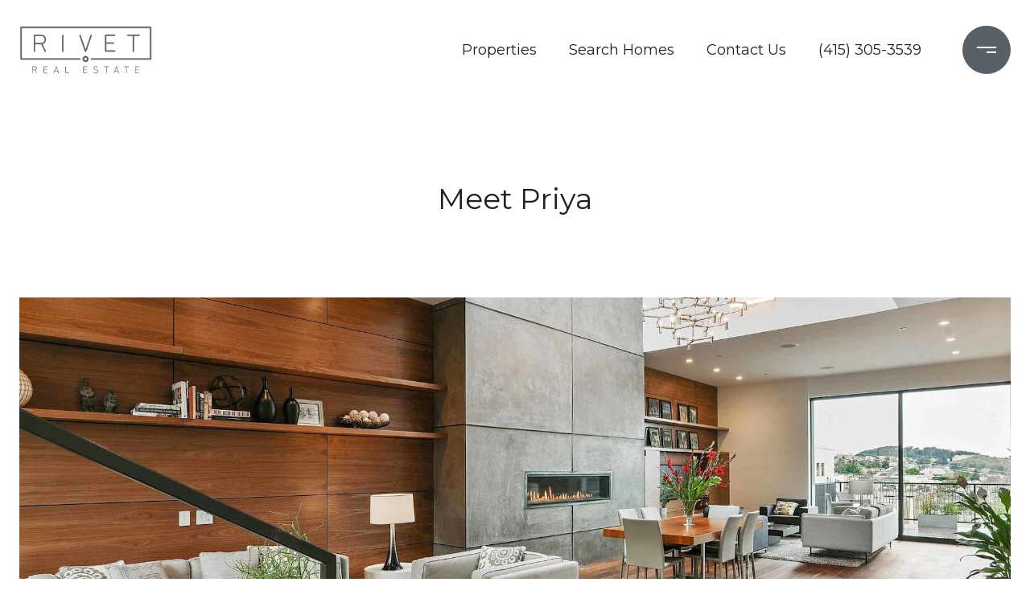

--- FILE ---
content_type: text/html; charset=utf-8
request_url: https://bss.luxurypresence.com/buttons/googleOneTap?companyId=31f9be0c-5ca5-4e91-af83-ee35490a83a2&websiteId=690e9c10-a3d9-4d22-ab07-a4941579d58e&pageId=0c6d358d-d4f6-4e8a-9c06-1b6489d01dfc&sourceUrl=https%3A%2F%2Fteamrivet.com%2Fagents%2Fpriya-agrawal&pageMeta=%7B%22sourceResource%22%3A%22agents%22%2C%22pageElementId%22%3A%22df735b9d-d3e8-4ae7-87af-7433657b243c%22%2C%22pageQueryVariables%22%3A%7B%22agent%22%3A%7B%22id%22%3A%22df735b9d-d3e8-4ae7-87af-7433657b243c%22%7D%2C%22properties%22%3A%7B%22agentIds%22%3A%5B%22df735b9d-d3e8-4ae7-87af-7433657b243c%22%5D%7D%2C%22testimonials%22%3A%7B%22agentId%22%3A%22df735b9d-d3e8-4ae7-87af-7433657b243c%22%7D%2C%22developments%22%3A%7B%22agentId%22%3A%22df735b9d-d3e8-4ae7-87af-7433657b243c%22%7D%2C%22pressReleases%22%3A%7B%22agentId%22%3A%22df735b9d-d3e8-4ae7-87af-7433657b243c%22%7D%7D%7D
body_size: 2875
content:
<style>
  html, body {margin: 0; padding: 0;}
</style>
<script src="https://accounts.google.com/gsi/client" async defer></script>
<script>
const parseURL = (url) => {
    const a = document.createElement('a');
    a.href = url;
    return a.origin;
}

const login = (token, provider, source)  => {
  const origin = (window.location != window.parent.location)
    ? parseURL(document.referrer)
    : window.location.origin;  
  const xhr = new XMLHttpRequest();
  xhr.responseType = 'json';
  xhr.onreadystatechange = function() {
    if (xhr.readyState === 4) {
      const response = xhr.response;
      const msg = {
        event: response.status,
        provider: provider,
        source: source,
        token: token
      }
      window.parent.postMessage(msg, origin);
    }
  }
  xhr.withCredentials = true;
  xhr.open('POST', `${origin}/api/v1/auth/login`, true);
  xhr.setRequestHeader("Content-Type", "application/json;charset=UTF-8");
  xhr.send(JSON.stringify({
    token,
    provider,
    source,
    websiteId: '690e9c10-a3d9-4d22-ab07-a4941579d58e',
    companyId: '31f9be0c-5ca5-4e91-af83-ee35490a83a2',
    pageId: '0c6d358d-d4f6-4e8a-9c06-1b6489d01dfc',
    sourceUrl: 'https://teamrivet.com/agents/priya-agrawal',
    pageMeta: '{"sourceResource":"agents","pageElementId":"df735b9d-d3e8-4ae7-87af-7433657b243c","pageQueryVariables":{"agent":{"id":"df735b9d-d3e8-4ae7-87af-7433657b243c"},"properties":{"agentIds":["df735b9d-d3e8-4ae7-87af-7433657b243c"]},"testimonials":{"agentId":"df735b9d-d3e8-4ae7-87af-7433657b243c"},"developments":{"agentId":"df735b9d-d3e8-4ae7-87af-7433657b243c"},"pressReleases":{"agentId":"df735b9d-d3e8-4ae7-87af-7433657b243c"}}}',
    utm: '',
    referrer: ''
  }));
}

function getExpirationCookie(expiresInMiliseconds) {
  const tomorrow  = new Date(Date.now() + expiresInMiliseconds); // The Date object returns today's timestamp
  return `teamrivet.com-SID=true; expires=${tomorrow.toUTCString()}; path=/; Secure; SameSite=None`;
}

function handleCredentialResponse(response) {
  document.cookie = getExpirationCookie(24 * 60 * 60 * 1000); // 1 day
  login(response.credential, 'GOOGLE', 'GOOGLE_SIGN_ON');
}

function handleClose() {
  const msg = {
    event: 'cancel',
    provider: 'GOOGLE',
    source: 'GOOGLE_SIGN_ON'
  }
  const origin = (window.location != window.parent.location)
    ? parseURL(document.referrer)
    : window.location.origin;
  window.parent.postMessage(msg, origin);
  document.cookie = getExpirationCookie(2 * 60 * 60 * 1000); // 2 hours
}

</script>
<div id="g_id_onload"
  data-client_id="673515100752-7s6f6j0qab4skl22cjpp7eirb2rjmfcg.apps.googleusercontent.com"
  data-callback="handleCredentialResponse"
  data-intermediate_iframe_close_callback="handleClose"
  data-state_cookie_domain = "teamrivet.com"
  data-allowed_parent_origin="https://teamrivet.com"
  data-skip_prompt_cookie="teamrivet.com-SID"
  data-cancel_on_tap_outside="false"
></div>